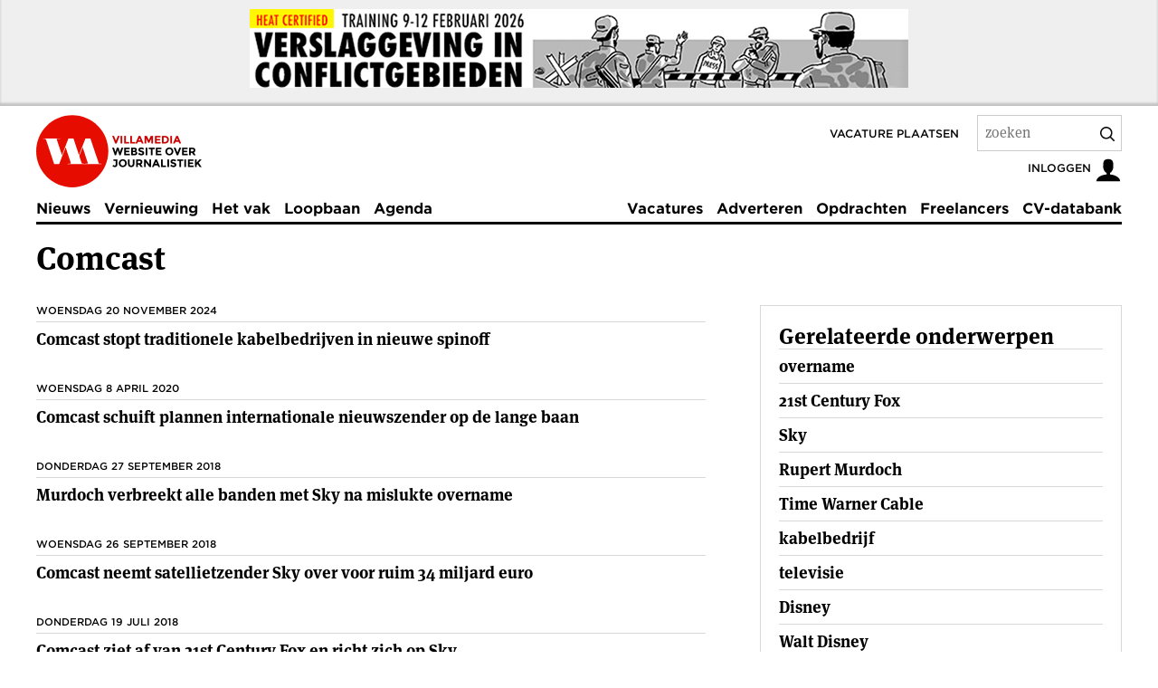

--- FILE ---
content_type: text/html; charset=UTF-8
request_url: https://www.villamedia.nl/over/Comcast
body_size: 9950
content:
<!doctype html>
<html lang="nl" class="no-js" data-decorator="add-js handle-clicks">
  <head>
    <meta charset="utf-8">
    <meta name="viewport" content="width=device-width">
    <meta http-equiv="X-UA-Compatible" content="IE=edge">
    <link rel="preconnect" href="https://mijntoestemming.villamedia.nl" />
    <link rel="preconnect" href="https://www.google-analytics.com" />
    <link rel="preconnect" href="https://use.typekit.net" />
    <link rel="preconnect" href="https://p.typekit.net" />
    <link rel="preconnect" href="https://www.nvj.nl" />
    <title>Alle artikelen over Comcast op Villamedia.nl / Villamedia</title>
    <meta name="description" content="">
    <meta name="author" content="Villamedia" />
	<meta name="web-author" content="Jelle Dijkstra | BuroDenG! | www.burodeng.nl" />
	<meta name="copyright" content="Villamedia">
    <!-- OG -->
    <meta property="og:locale" content="nl_NL">
    <meta property="og:type" content="website">
    <meta property="og:site_name" content="Villamedia — Website over journalistiek">
    <meta property="og:title" content="Alle artikelen over Comcast op Villamedia.nl / Villamedia">



<meta name="twitter:card" content="summary_large_image">
    <meta name="twitter:site" content="@villamedia">
    <meta property="twitter:description" content="">
    <meta name="twitter:image" content="">
    <meta name="twitter:image:alt" content="">
   <link rel="alternate" type="application/rss+xml" title="RSS Feed for villamedia.nl" href="/feeds/nieuws" />
    <meta name="google-site-verification" content="z92v0Dqej_KuihrqEY5DiyEoKvLTEoNroK-qCOJtU5g" />
    <link rel="shortcut icon" type="image/png" href="/images/vm-90x90.png">
    <link rel="apple-touch-icon" href="/apple-touch-icon.png">
    <link rel="stylesheet" href="https://www.villamedia.nl/assets/fonts/735943/A5CE9C4E4B686C387.css">
    <link rel="stylesheet" href="https://use.typekit.net/qur4gdf.css">
    <link rel="stylesheet" href="/assets/styles/main.css?1734939898">
    <link rel="preload" as="script" href="/assets/scripts/main.js?1589458415">
    
    
    <script>
      var OpenDataLayer = { user: { role: '{role_title}', roleId: 3, id: '0' }, page: {}};
      OpenDataLayer.user.status = 'anonymous';
      OpenDataLayer.page.status = 'free';
      
    </script>
    

<script>
(function(i,s,o,g,r,a,m){i['GoogleAnalyticsObject']=r;i[r]=i[r]||function(){(i[r].q=i[r].q||[]).push(arguments)},i[r].l=1*new Date();a=s.createElement(o), m=s.getElementsByTagName(o)[0];a.async=1;a.src=g;m.parentNode.insertBefore(a,m)
})(window,document,'script','//www.google-analytics.com/analytics.js','ga');
ga('create', 'UA-2128160-1');
ga('set', 'dimension1', OpenDataLayer.user.role.toLowerCase() );

hrf = document.location.href;





ga('send', 'pageview');
ga('set', { 'metric1': null, 'metric2': null, 'metric3': null, 'metric4': null, 'metric5': null, 'metric6': null, 'metric7': null, 'metric8': null, 'metric9': null });
</script>

<script>
(function(o,n,e,s,b,f){osb_queue=n.osb_queue||[];osb=n.osb||function(...args){osb_queue.push(args)};
f=o.createElement('script');f.async=true;f.src=e+'/client/'+s+(b?'/'+b:'')+'.js';
o.currentScript.parentNode.insertBefore(f,o.currentScript.nextSibling);
})(document,window,'https://mijntoestemming.villamedia.nl','nvjvlm', 'vlm');
</script>
</head>
<body id="villamedia">


<div class="header-intro">
    
    
          
        <a href="https://nvj.nl/agenda/1535-verslaggeving-in-conflictgebieden" target="_blank" rel="noopener nofollow" data-handler="track-event" data-category="Banner" data-action="Impression" data-label="Banner Academy Training HEAT" data-value="1.0"><img src="https://www.villamedia.nl/images/banners/Banner_Academy_HEAT_1_fixed.png" alt="Banner Academy Training HEAT" width="728"></a>
    
    
</div>


<div class="header-container">
    <div class="container">
        <div class="header">
            
            <p class="logo">
                <a href="/">
                    <svg width="80" height="80" viewBox="0 0 434 434" xmlns="http://www.w3.org/2000/svg">
                        <path d="M216.251.88C96.818.88 0 97.698 0 217.13c0 119.431 96.818 216.25 216.251 216.25 119.43 0 216.249-96.819 216.249-216.25C432.5 97.698 335.681.88 216.251.88" fill="#E70C00"></path>
                        <path d="M306.821 292.124l-17.149.218-9.551-.217c-5.115 0-7.116-3.114-8.229-6.673l-13.45-40.038 19.911-50.487h.667l30.027 91.415c.666 2.669 1.777 5.782-2.226 5.782zm75.178 0c-5.115 0-7.117-3.113-8.228-6.672l-48.712-145.018h-29.581l-38.643 100.195-33.654-100.195h-7.439v-.016l-.192.016H193.6l-21.551 55.881-17.25 43.746h-.667l-30.028-91.414c-.666-2.669-1.779-5.783 2.224-5.783l17.573-.221v-2.225H41.364v2.225l9.787.221c5.116 0 7.118 3.114 8.229 6.674l48.711 145.016h7.441v.017h22.081l.375-.837 21.239-55.07 17.246-43.736h.668l30.025 91.414c.669 2.669 1.782 5.783-2.222 5.783l-17.572.224v2.222h204.413v-2.222l-9.786-.225z" fill="#ffffff"></path>
                    </svg>
                    <img src="https://www.villamedia.nl/images/logo-tagline.png" alt="Villamedia, website over journalistiek" width="99" height="35">
                </a>
            </p>
            
            
            <ul class="skip-links">
                <li><a href="#content">Inhoud</a></li>
            </ul>
            <span class="vac_plaatsen"><a href="/vacatures/plaatsen">Vacature plaatsen</a></span>
            <form class="global-search" method="post" action="https://www.villamedia.nl/"  >
<div class='hiddenFields'>
<input type="hidden" name="params" value="eyJyZXN1bHRfcGFnZSI6InpvZWtlbiJ9" />
<input type="hidden" name="ACT" value="198" />
<input type="hidden" name="site_id" value="1" />
<input type="hidden" name="csrf_token" value="2802a6f9c5bdeb04939e3173c4a74c081bc0b36c" />
</div>


            <label for="q">Zoekterm</label>
            <input type="search" name="keywords" id="q" placeholder="zoeken" autocomplete="off">
            <button type="submit" data-handler="pre-submit-search">
                <svg width="16" height="16" viewBox="0 0 20 20" xmlns="http://www.w3.org/2000/svg">
                    <title>Zoek</title>
                    <path fill-rule="nonzero" d="M15.176 13.762l4.531 4.53a1 1 0 0 1-1.414 1.415l-4.531-4.531a8.5 8.5 0 1 1 1.414-1.414zm-2.016-.73a6.5 6.5 0 1 0-.128.128 1.013 1.013 0 0 1 .128-.128z"></path>
                </svg>
            </button>
            </form>
            <p class="user-nav">
                
                </a>
                
                <a href="/account" data-handler="open-login">
                    <span>Inloggen</span>
                    <svg width="30" height="30" viewBox="0 0 32 32">
                        <path d="M18 22.082v-1.649c2.203-1.241 4-4.337 4-7.432 0-4.971 0-9-6-9s-6 4.029-6 9c0 3.096 1.797 6.191 4 7.432v1.649c-6.784 0.555-12 3.888-12 7.918h28c0-4.030-5.216-7.364-12-7.918z"></path>
                    </svg>
                </a>
                
            </p>
                
            
        </div>
    </div>
</div>

<div class="topic-menu-container" id="topic-menu">
    <div class="container">
        <div class="topic-menu">
            
            <div class="user-menu user-logged-out-menu">
    <ul class="tabs">
        <li><a href="#inloggen" id="inloggen-tab" data-handler="toggle-tabs" data-tab="inloggen" data-other-tabs="registreren" class="active">Log in</a></li>
        <li><a href="#registreren" id="registreren-tab" data-handler="toggle-tabs" data-tab="registreren" data-other-tabs="inloggen">Registreer</a></li>
        <li>
            
            <a href="#villamedia" data-handler="open-login" title="Sluiten">
                <svg width="10" height="10" xmlns="http://www.w3.org/2000/svg" viewBox="0 0 32 32">
                    <title>Sluiten</title>
            
                    <path d="M31.708 25.708c-0-0-0-0-0-0l-9.708-9.708 9.708-9.708c0-0 0-0 0-0 0.105-0.105 0.18-0.227 0.229-0.357 0.133-0.356 0.057-0.771-0.229-1.057l-4.586-4.586c-0.286-0.286-0.702-0.361-1.057-0.229-0.13 0.048-0.252 0.124-0.357 0.228 0 0-0 0-0 0l-9.708 9.708-9.708-9.708c-0-0-0-0-0-0-0.105-0.104-0.227-0.18-0.357-0.228-0.356-0.133-0.771-0.057-1.057 0.229l-4.586 4.586c-0.286 0.286-0.361 0.702-0.229 1.057 0.049 0.13 0.124 0.252 0.229 0.357 0 0 0 0 0 0l9.708 9.708-9.708 9.708c-0 0-0 0-0 0-0.104 0.105-0.18 0.227-0.229 0.357-0.133 0.355-0.057 0.771 0.229 1.057l4.586 4.586c0.286 0.286 0.702 0.361 1.057 0.229 0.13-0.049 0.252-0.124 0.357-0.229 0-0 0-0 0-0l9.708-9.708 9.708 9.708c0 0 0 0 0 0 0.105 0.105 0.227 0.18 0.357 0.229 0.356 0.133 0.771 0.057 1.057-0.229l4.586-4.586c0.286-0.286 0.362-0.702 0.229-1.057-0.049-0.13-0.124-0.252-0.229-0.357z"></path>
                </svg>
            </a>
        </li>
    </ul>
   <form id="inloggen" class="active" method="post" action="https://www.villamedia.nl/"  >
<div class='hiddenFields'>
<input type="hidden" name="ACT" value="9" />
<input type="hidden" name="RET" value="https://www.villamedia.nl/over/Comcast" />
<input type="hidden" name="site_id" value="1" />
<input type="hidden" name="csrf_token" value="2802a6f9c5bdeb04939e3173c4a74c081bc0b36c" />
</div>


        <p id="login-message"></p>
        <div class="form-element">
            <label>
                <span>E-mailadres</span>
                <input type="text" name="username" required>
            </label>
        </div>
        <div class="form-element">
            <label>
                <span>Wachtwoord</span>
                <input type="password" name="password" required>
            </label>
        </div>
    
        <div class="form-element">
            <label class="checkbox"><input type="checkbox" name="auto_login" value="1" class="auto_login" style="top:0;margin-top:0;"><span>Ingelogd blijven</span></label>
        </div>
    
        <div class="form-element">
            <input type="submit" class="button" id="inlog_submit" value="Inloggen" data-handler="submit-form">
            <a href="/account/wachtwoord-vergeten">Wachtwoord vergeten?</a>
        </div>
    </form>

    <form id="registreren" method="post" action="https://www.villamedia.nl/"  >
<div class='hiddenFields'>
<input type="hidden" name="ACT" value="342" />
<input type="hidden" name="RET" value="https://www.villamedia.nl/account/registreren/bijna-klaar" />
<input type="hidden" name="params_id" value="307054394" />
<input type="hidden" name="site_id" value="1" />
<input type="hidden" name="csrf_token" value="2802a6f9c5bdeb04939e3173c4a74c081bc0b36c" />
</div>


        <div class="form-element">
            <label>
                <span>E-mailadres<br><small class="red">NVJ-lid? Gebruik het adres dat bij de NVJ bekend is.</small></span>
                <input type="email" class="text" name="username" required>
            </label>
        </div>
        <div class="form-element">
            <label>
                <span>Naam</span>
                <input type="text" class="text" name="screen_name" required>
            </label>
        </div>
        <div class="form-element">
            <label>
                <span>Wachtwoord</span>
                <input type="password" name="password" required>
            </label>
        </div>
        <div class="form-element">
            <label>
                <span>Herhaal wachtwoord</span>
                <input type="password" name="password_confirm" required>
            </label>
        </div>
        <div class="form-element">
            <label>
                <span>Telefoonnummer<br>
                <small class="red">Wil je alle artikelen 1 maand gratis lezen? Vul dan je telefoonnummer in.</small>
                </span>
                <input type="text" class="text" name="telefoon" required>
            </label>
        </div>
        
        <div class="form-element">
            <label class="checkbox"><input type="checkbox" id="accept_terms" name="accept_terms" value="y" class="checkbox" style="top:0;margin-top:0;" required><span>Ik ga akkoord met de <a href="/service/algemene-voorwaarden" target="_blank">algemene voorwaarden</a></span></label>
        </div>
        <div class="form-element">
            <label>
                <span>Vul het woord hieronder in<div style="margin-top: 5px;"><img src="https://www.villamedia.nl/images/captchas/1768674311.9703.jpg" width="140" height="30" style="border:0;" alt=" " /></div></span>
                <input type="text" style="margin-top: 3px;" class="text" name="captcha" value="" size="20" maxlength="20" required>
            </label>
        </div>
        <div class="form-element">
            <input type="hidden" value="https://www.villamedia.nl/over/Comcast" name="registratie_url" id="registratie_url" />
            <input type="hidden" value="0" name="registratie_flag" id="registratie_flag" />
            <input type="submit" class="button" id="registreer_submit" value="Registreren" data-handler="submit-form">
        </div>
    </form>
</div>

            
            <div>
                <nav>
                    
                    <ul>
                        <li><a href="/nieuws">Nieuws</a></li>
                        <li><a href="/vernieuwing">Vernieuwing</a></li>
                        <li><a href="/het-vak">Het vak</a></li>
                        <li><a href="/loopbaan">Loopbaan</a></li>
                        <li><a href="/agenda">Agenda</a></li>
                    </ul>
                    <div data-decorator="overflow-menu"></div>
                    <ul>
                        <li><a href="/vacatures">Vacatures</a></li>
                        <li><a href="/producten">Adverteren</a></li>
                        <li><a href="/opdrachten">Opdrachten</a></li>
                        <li><a href="/freelancers">Freelancers</a></li>
                        <li><a href="/cv-databank">CV-databank</a></li>
                    </ul>
                    
                </nav>
            </div>
            
            <button type="button" class="overflow-menu-toggle" id="overflow-menu-toggle" data-handler="toggle-overflow-menu">
                <svg width="18" height="15" viewBox="0 0 24 20" xmlns="http://www.w3.org/2000/svg">
                    <title>Menu</title>
                    <path d="M1 1.679h22M1 9.821h22M1 18.643h22" stroke-width="2" stroke="#000" fill="none" fill-rule="evenodd" stroke-linecap="round"></path>
                </svg>
            </button>
            
        </div>
    </div>
</div>

<div class="container">










    

    <h1>Comcast</h1>

<div class="main">
    <div class="content" id="content">

    
        
          <div class="component">
            <h2 class="subtitle">woensdag 20 november 2024</h2>
            <ul class="links links-without-thumbs">
        
        <li>
          <div>
            <h3><a href="/artikel/comcast-stopt-traditionele-kabelbedrijven-in-nieuwe-spinoff">Comcast stopt traditionele kabelbedrijven in nieuwe spinoff</a></h3>
          </div>
        </li>
       
           </ul>
         </div>
       

       

    
        
          <div class="component">
            <h2 class="subtitle">woensdag 8 april 2020</h2>
            <ul class="links links-without-thumbs">
        
        <li>
          <div>
            <h3><a href="/artikel/comcast-schuift-plannen-internationale-nieuwszender-op-de-lange-baan">Comcast schuift plannen internationale nieuwszender op de lange baan</a></h3>
          </div>
        </li>
       
           </ul>
         </div>
       

       

    
        
          <div class="component">
            <h2 class="subtitle">donderdag 27 september 2018</h2>
            <ul class="links links-without-thumbs">
        
        <li>
          <div>
            <h3><a href="/artikel/murdoch-verbreekt-alle-banden-met-sky-na-mislukte-overname">Murdoch verbreekt alle banden met Sky na mislukte overname</a></h3>
          </div>
        </li>
       
           </ul>
         </div>
       

       

    
        
          <div class="component">
            <h2 class="subtitle">woensdag 26 september 2018</h2>
            <ul class="links links-without-thumbs">
        
        <li>
          <div>
            <h3><a href="/artikel/comcast-neemt-satellietzender-sky-over-voor-ruim-34-miljard-euro">Comcast neemt satellietzender Sky over voor ruim 34 miljard euro</a></h3>
          </div>
        </li>
       
           </ul>
         </div>
       

       

    
        
          <div class="component">
            <h2 class="subtitle">donderdag 19 juli 2018</h2>
            <ul class="links links-without-thumbs">
        
        <li>
          <div>
            <h3><a href="/artikel/comcast-ziet-af-van-21st-century-fox-en-richt-zich-op-sky">Comcast ziet af van 21st Century Fox en richt zich op Sky</a></h3>
          </div>
        </li>
       
           </ul>
         </div>
       

       

    
        
          <div class="component">
            <h2 class="subtitle">donderdag 12 juli 2018</h2>
            <ul class="links links-without-thumbs">
        
        <li>
          <div>
            <h3><a href="/artikel/comcast-zet-zinnen-nu-op-europese-satellietzender-sky">Comcast zet zinnen nu op Europese satellietzender Sky</a></h3>
          </div>
        </li>
       
           </ul>
         </div>
       

       

    
        
          <div class="component">
            <h2 class="subtitle">donderdag 28 juni 2018</h2>
            <ul class="links links-without-thumbs">
        
        <li>
          <div>
            <h3><a href="/artikel/amerikaanse-toezichthouder-akkoord-met-hoger-bod-disney-voor-fox">Amerikaanse toezichthouder akkoord met hoger bod Disney voor Fox</a></h3>
          </div>
        </li>
       
           </ul>
         </div>
       

       

    
        
          <div class="component">
            <h2 class="subtitle">donderdag 21 juni 2018</h2>
            <ul class="links links-without-thumbs">
        
        <li>
          <div>
            <h3><a href="/artikel/walt-disney-verhoogt-bod-op-21st-century-fox">Walt Disney verhoogt bod op 21st Century Fox</a></h3>
          </div>
        </li>
       
           </ul>
         </div>
       

       

    
        
          <div class="component">
            <h2 class="subtitle">dinsdag 19 juni 2018</h2>
            <ul class="links links-without-thumbs">
        
        <li>
          <div>
            <h3><a href="/artikel/wie-gaat-er-vandoor-met-sky-comcast-of-21st-century-fox">Wie gaat er vandoor met Sky: Comcast of 21st Century Fox?</a></h3>
          </div>
        </li>
       
           </ul>
         </div>
       

       

    
        
          <div class="component">
            <h2 class="subtitle">donderdag 14 juni 2018</h2>
            <ul class="links links-without-thumbs">
        
        <li>
          <div>
            <h3><a href="/artikel/comcast-en-disney-strijden-om-21st-century-fox">Comcast en Disney strijden om 21st Century Fox</a></h3>
          </div>
        </li>
       
           </ul>
         </div>
       

       

    
        
          <div class="component">
            <h2 class="subtitle">dinsdag 27 februari 2018</h2>
            <ul class="links links-without-thumbs">
        
        <li>
          <div>
            <h3><a href="/artikel/concurrentie-voor-murdoch-in-bod-op-britse-zender-sky">Concurrentie voor Murdoch in bod op Britse zender Sky</a></h3>
          </div>
        </li>
       
           </ul>
         </div>
       

       

    
        
          <div class="component">
            <h2 class="subtitle">dinsdag 26 mei 2015</h2>
            <ul class="links links-without-thumbs">
        
        <li>
          <div>
            <h3><a href="/artikel/charter-dichtbij-overname-time-warner">Charter neemt Time Warner over</a></h3>
          </div>
        </li>
       
           </ul>
         </div>
       

       

    
        
          <div class="component">
            <h2 class="subtitle">woensdag 30 juli 2014</h2>
            <ul class="links links-without-thumbs">
        
        <li>
          <div>
            <h3><a href="/artikel/netflix-sluit-ook-deal-met-att">Netflix sluit ook deal met AT&amp;T</a></h3>
          </div>
        </li>
       
           </ul>
         </div>
       

       

    
        
          <div class="component">
            <h2 class="subtitle">woensdag 11 juni 2014</h2>
            <ul class="links links-without-thumbs">
        
        <li>
          <div>
            <h3><a href="/artikel/techbedrijven-tegen-fusie-comcast-en-time-warner">Techbedrijven tegen fusie Comcast en Time Warner</a></h3>
          </div>
        </li>
       
           </ul>
         </div>
       

       

    
        
          <div class="component">
            <h2 class="subtitle">donderdag 13 februari 2014</h2>
            <ul class="links links-without-thumbs">
        
        <li>
          <div>
            <h3><a href="/artikel/comcast-neemt-time-warner-cable-over">&#8216;Comcast neemt Time Warner Cable over&#8217;</a></h3>
          </div>
        </li>
       
           </ul>
         </div>
       

       

    
        
          <div class="component">
            <h2 class="subtitle">woensdag 21 augustus 2013</h2>
            <ul class="links links-without-thumbs">
        
        <li>
          <div>
            <h3><a href="/artikel/torrentnieuwssite-in-conflict-met-kabelaar">Torrentnieuwssite in conflict met kabelaar</a></h3>
          </div>
        </li>
       
           </ul>
         </div>
       

       

    
    </div>


 <div class="sidebar">



 

 
 
  
   <div class="component">
    <h2>Gerelateerde onderwerpen</h2>
    <ul class="links links-without-thumbs">
  
     <li><a href="/over/overname"><strong>overname</strong></a></li>
  
 
  
     <li><a href="/over/21st Century Fox"><strong>21st Century Fox</strong></a></li>
  
 
  
     <li><a href="/over/Sky"><strong>Sky</strong></a></li>
  
 
  
     <li><a href="/over/Rupert Murdoch"><strong>Rupert Murdoch</strong></a></li>
  
 
  
     <li><a href="/over/Time Warner Cable"><strong>Time Warner Cable</strong></a></li>
  
 
  
     <li><a href="/over/kabelbedrijf"><strong>kabelbedrijf</strong></a></li>
  
 
  
     <li><a href="/over/televisie"><strong>televisie</strong></a></li>
  
 
  
     <li><a href="/over/Disney"><strong>Disney</strong></a></li>
  
 
  
     <li><a href="/over/Walt Disney"><strong>Walt Disney</strong></a></li>
  
 
  
     <li><a href="/over/FCC"><strong>FCC</strong></a></li>
  
 
  
     <li><a href="/over/AT&T"><strong>AT&T</strong></a></li>
  
 
  
     <li><a href="/over/corona"><strong>corona</strong></a></li>
  
 
  
     <li><a href="/over/Netflix"><strong>Netflix</strong></a></li>
  
 
  
     <li><a href="/over/NBC Sky World News"><strong>NBC Sky World News</strong></a></li>
  
 
  
     <li><a href="/over/Charter"><strong>Charter</strong></a></li>
  
    </ul>
   </div>
  
 

 

</div>
</div>


<script>

osb('add', 'ids', {
    key: '_ga',
    value: 'cookie:_ga'
});

osb('add', 'ids', {
    key: 'login_vlm',
    value: 0
});

osb('send', 'pageview', 
     {'id': ""
});
</script>


        
        <div class="footer">
            <nav>
                <ul>
                    <li><a href="/service">Service</a></li>
                    <li><a href="/service/over-villamedia">Over Villamedia</a></li>
                    <li><a href="/producten">Adverteren</a></li>
                    <li><a href="/magazine">Magazine</a></li>
                    <li><a href="/producten/abonnementen">Abonnementen / Prijzen</a></li>
                    <li><a href="/service/veelgestelde-vragen">Veelgestelde vragen</a></li>
                    <li><a href="/service/contact">Contact</a></li>
                </ul>
            </nav>
            <div>
                

<div style="display:none"><script src="https://assets.feedblitz.com/js/fbz_smartform.js" type="text/javascript" defer></script><link rel="stylesheet" type="text/css" href="https://assets.feedblitz.com/fbz_smartform_mini.css" lazyload="1"></div><style>
    #F19273_sb_container img {max-width:100%}
    .F19273_sb_fbz_table {border:0;margin:0;border-collapse:separate;table-layout:auto;background-color:inherit !important;}
    .F19273_sb_fbz_page {margin:0;padding:0;width:100%;}
    .F19273_sb_fbz_smartform td {display:table-cell;}
    .F19273_sb_fbz_row td,tr:nth-of-type(even),tr:nth-of-type(odd) {padding-top:0.5em;padding-bottom:0.2em;line-height:1.7em;background-color:inherit!important;}
    .F19273_sb_fbz_abovelabel, .F19273_sb_fbz_label, .F19273_sb_fbz_div, .F19273_sb_fbz_fieldtext, .F19273_sb_fbz_fieldlabeltext, .F19273_sb_fbz_err {border:0;padding:0.5em;font-size:16px;}
    .F19273_sb_fbz_label, .F19273_sb_fbz_abovelabel {}
    .F19273_sb_fbz_fieldtext, .F19273_sb_fbz_fieldlabeltext {padding-top:0.7em;padding-bottom:0.7em;}
    .F19273_sb_fbz_fieldlabeltext {}
    .F19273_sb_fbz_title, .F19273_sb_fbz_title * {line-height:1.3em;padding:0.5em;text-align:center;border:0;}
    .F19273_sb_fbz_err, .F19273_sb_fbz_invalid {padding:0.5em;margin:0.5em;color:red;border:3px solid red;background-color:rgba(255,255,255,0.5);font-weight:bold;display:none;}
    .F19273_sb_fbz_invalid {color:#F80;border:3px solid #F80;}
    .F19273_sb_fbz_palette, .F19273_sb_fbz_fielddef, .F19273_sb_fbz_input_container, .F19273_sb_fbz_input {padding:0.5em;line-height:1.7em;background-color:#ffffff!important;border:1px solid #aaaaaa;font-size:16px;margin-right:2px;}
    .F19273_sb_fbz_input_container {border:0;padding-left:0;padding-top:0;padding-bottom:0;margin-right:4px;background-color:inherit!important;}
    .F19273_sb_fbz_input {height:inherit;box-sizing:border-box;} .F19273_sb_fbz_input[type="color"] {height:1.5em;}
    .F19273_sb_fbz_button[type="button"], .F19273_sb_fbz_button {padding:0.5em;line-height:1.7em;background:#000000;background-color:#000000;background-image: -webkit-gradient(linear, left top, top bottom, from(#000000), to(#404040));background-image: -webkit-linear-gradient(top, #000000, #404040);background-image: -moz-linear-gradient(top, #000000, #404040);background-image: -ms-linear-gradient(top, #000000, #404040);background-image: -o-linear-gradient(top, #000000, #404040);background-image: linear-gradient(top, #000000, #404040);color:#ffffff !important;border:1px solid #aaaaaa;font-size:16px;padding:0.5em !important;text-align:center;margin:0;cursor:pointer;}
    .F19273_sb_fbz_button[type="button"]:hover, .F19273_sb_fbz_button:hover {background:#404040!important;transition: background-color 0.5s ease;}
    .F19273_sb_fbz_button[type="button"]:active, .F19273_sb_fbz_button:active {background:#404040!important;transition: background-color 0.5s ease;}
    .F19273_sb_fbz_button[disabled=disabled], .F19273_sb_fbz_button[type="button"]:disabled, .F19273_sb_fbz_button[type="button"]:disabled:focus, .F19273_sb_fbz_button[disabled]:disabled,.F19273_sb_fbz_button[disabled],.F19273_sb_fbz_button:disabled,.F19273_sb_fbz_button:disabled:focus {opacity:0.5;transition: background-color 0.5s ease;}
    .F19273_sb_fbz_row:hover {background: rgba(251,248,231,0.5)!important;-o-transition: all 0.1s ease-in-out;-webkit-transition: all 0.1s ease-in-out;-moz-transition: all 0.1s ease-in-out;-ms-transition: all 0.1s ease-in-out;transition: all 0.1s ease-in-out;}
    .F19273_sb_fbz_row_nohover:hover {background:transparent;}
    .F19273_sb_fbz_form {background-color:#fafafa;padding:0;line-height:1.3em;font-size:16px;}
    .F19273_sb_fbz_form div {font-size:16px;line-height:1.3em;}
    .F19273_sb_fbz_form tbody {border:0;padding:0;margin:0;font-size:16px;}
    .F19273_sb_fbz_form td {border:0;margin:0;font-size:16px;}
    .F19273_sb_fbz_form{background-color: #fff;}
    .F19273_sb_fbz_fieldtext{padding: 0 !important;}
    #F19273_sb_container .component-nieuwsbrief{padding:0 !important;}
    #F19273_sb_container table+small{display: none;}
    @media only screen and (max-width: 420px) {.F19273_sb_fbz_label{display:none !important;padding:0 !important;} .F19273_sb_fbz_abovelabel{display:block;} .F19273_sb_fbz_tabcell {display:block!important;}}
</style>

<div id="F19273_sb_container" align="center" class="F19273_sb_fbz_page" style="padding:0;clear:both;"><form method="POST" name="F19273" id="F19273_sb" style="display:block;"  action="https://app.feedblitz.com/f/f.fbz?Join" >
    <div name="F19273__hh"><input style="display:block" type="email" name="email_" value=""><input style="display:block" type="email" name="email_address" value=""><input style="display:block" type="email" name="_email" value=""><script>var i=0;var x=document.getElementsByName('F19273');for(i=0;i<x.length;i++){x[i].email_.style.display='none';x[i].email_address.style.display='none';x[i]._email.style.display='none';x[i].action='https://app.feedblitz.com/f/f.fbz?Join';}var y=document.getElementsByName('F19273__hh');for(i=0;i<y.length;i++){y[i].style.display='none';}</script><input type="hidden" name="subcf" value="1"><input type="hidden" name="formid" value="F19273"></div>
    <table cellpadding="0" cellspacing="0" border="0" class="F19273_sb_fbz_table" style="table-layout:fixed;max-width:100%;width:100%;"><tr>
        <td class="F19273_sb_fbz_form" >
            <div class="component component-nieuwsbrief">
                <h2>Blijf op de hoogte van het laatste nieuws</h2>
                <p>Ontvang dagelijks het laatste vaknieuws in je mailbox. <a href="/service/nieuwsbrieven">Of bekijk alle Villamedia nieuwsbrieven.</a></p>
            </div>
            <table border="0" cellpadding="6" cellspacing="0" align="center" width="100%" class="F19273_sb_fbz_table" style="border-radius:1px">
                <tr></tr><div class="F19273_sb_fbz_row"><td class="F19273_sb_fbz_label" style="padding-top:0.7em;padding:0"></td><td style="padding:0 !important">

                

                <input class="F19273_sb_fbz_input" type="text" name="email" id="F19273_sb_email" value="" style="width:100%;padding-right:0;font-family: 'Gotham SSm A', 'Gotham SSm B', sans-serif; font-size: 15px;"  alt="E-mail" title="E-mail" placeholder="E-mail" onclick="clickclear(this,'F19273_sb')" onfocus="clickclear(this,'F19273_sb')" onblur="clickrecall(this)"  fbz_val="validateEmail"></td></div>
                <div style="display:none"><input type="hidden" name="feedid" id="F19273_sb_feedid" value="1116940"></div>
                <div class="F19273_sb_fbz_row_nohover F19273_sb_fbz_smartform"><td class="F19273_sb_fbz_fieldtext" colspan="2" valign="bottom" ><div style="text-align:center">
                    <input class="F19273_sb_fbz_button" type="button" onclick="try{fbzClearChangedBorders();}catch(e){};req=fbz_v('F19273_sb',F19273_sb_requiredFields);val=fbz_v('F19273_sb',F19273_sb_validateFields,1);if(req && val){smartFormSubmit(this);};" name="fbzsubscribe" id="F19273_sb_subscribe" value="Blijf op de hoogte"  alt="click to join" title="click to join"  width="100%" style="font-family:'Gotham SSm A','Gotham SSm B',sans-serif;font-size: 15px;font-weight: 500;height:inherit;background-color:#000000;color:#ffffff;white-space:normal;width:100%;margin-left:0;margin-right:0;padding-left:0;padding-right:0;"><img id="F19273_sb_fbz_wait" alt="Even wachten a.u.b...." style="display:none;width:48px;opacity:0.5;" src="https://assets.feedblitz.com/images/spinner.gif"></div></td></div>
                <div style="display:none"><input type="hidden" name="publisherid" id="F19273_sb_publisherid" value="102729181"></div>
                <div style="display:none"><input type="hidden" name="cids" id="F19273_sb_cids" value="1"></div>
                <tr class="F19273_sb_fbz_row_nohover"><td colspan="10" style="padding:0;border:0"><div id="F19273_sb_fbz_err" class="F19273_sb_fbz_err" style="position:relative;">Please enter all required fields <img onclick="fbz$('F19273_sb_fbz_err').style.display='none';" border="0" alt="Click to hide" align="baseline" width="8" height="8" style="float:right;align:baseline;width:8px;height:8px;opacity:0.5;cursor:pointer;position:absolute;top:4px;right:4px;" src="https://assets.feedblitz.com/images/close.gif"></div>
                    <div id="F19273_sb_fbz_invalid" class="F19273_sb_fbz_invalid" style="position:relative;">Correct invalid entries <img onclick="fbz$('F19273_sb_fbz_invalid').style.display='none';" border="0" alt="Click to hide" align="baseline" width="8" height="8" style="float:right;align:baseline;width:8px;height:8px;opacity:0.5;cursor:pointer;position:absolute;top:4px;right:4px;" src="https://assets.feedblitz.com/images/close.gif"></div>
                    <div id="F19273_sb_fbz_status" class="F19273_sb_fbz_err"></div>
                </td></tr></table>
        </td>
    </tr></table>
</form>
</div>
<script type="text/javascript" src="https://app.feedblitz.com/f/?p13n=1116940"></script>
<script type="text/javascript">var F19273_sb_requiredFields=new Array();var F19273_sb_validateFields=new Array();
F19273_sb_requiredFields.push('F19273_sb_email');
F19273_sb_requiredFields.push('F19273_sb_feedid');
F19273_sb_requiredFields.push('F19273_sb_publisherid');
F19273_sb_requiredFields.push('F19273_sb_cids');
var F19273_sb_fieldcol='#000000';
var fbz_F19273_sb_logged=false;
function F19273_sb_wait_fn(){
    try{
        if(!fbz_F19273_sb_logged){fbz_SmartForm('F19273_sb',feedblitz_full_form);
            try{s('F19273_sb');}catch(e){};
            fbz_FitForm('F19273_sb');
            var F19273_sb_wait_img=fbz_formMetrics(19273,1);
            fbz$('F19273_sb_wait_img').innerHTML=F19273_sb_wait_img;
            clearInterval(F19273_sb_wait);
            fbz_F19273_sb_logged=true;}
    } catch(e){}
}
var F19273_sb_wait=setInterval(F19273_sb_wait_fn,100);
</script>
<div id="F19273_sb_wait_img" style="width:0;height:0;overflow:hidden;line-height:0;display:inline-block;position:fixed;"></div>
                <ul class="social-media">
                    <li>
                      <a href="/feeds/nieuws2">
                        <svg width="13" height="13" viewBox="0 0 32 32" xmlns="http://www.w3.org/2000/svg">
                            <title>Volg Villamedia via RSS</title>
                            <path d="M4.259 23.467c-2.35 0-4.259 1.917-4.259 4.252 0 2.349 1.909 4.244 4.259 4.244 2.358 0 4.265-1.895 4.265-4.244-0-2.336-1.907-4.252-4.265-4.252zM0.005 10.873v6.133c3.993 0 7.749 1.562 10.577 4.391 2.825 2.822 4.384 6.595 4.384 10.603h6.16c-0-11.651-9.478-21.127-21.121-21.127zM0.012 0v6.136c14.243 0 25.836 11.604 25.836 25.864h6.152c0-17.64-14.352-32-31.988-32z"></path>
                        </svg>
                      </a>
                    </li>
                    <li>
                      <a href="https://bsky.app/profile/villamedia.nl" target="_blank" rel="nofollow noopener">
                        <svg xmlns="http://www.w3.org/2000/svg" width="13" height="13" viewBox="-5 -5 32 32">
                      	<title>Volg Villamedia via Bluesky</title>       
  <path fill="currentColor" d="M12 10.8c-1.087-2.114-4.046-6.053-6.798-7.995C2.566.944 1.561 1.266.902 1.565C.139 1.908 0 3.08 0 3.768c0 .69.378 5.65.624 6.479c.815 2.736 3.713 3.66 6.383 3.364c.136-.02.275-.039.415-.056c-.138.022-.276.04-.415.056c-3.912.58-7.387 2.005-2.83 7.078c5.013 5.19 6.87-1.113 7.823-4.308c.953 3.195 2.05 9.271 7.733 4.308c4.267-4.308 1.172-6.498-2.74-7.078a8.741 8.741 0 0 1-.415-.056c.14.017.279.036.415.056c2.67.297 5.568-.628 6.383-3.364c.246-.828.624-5.79.624-6.478c0-.69-.139-1.861-.902-2.206c-.659-.298-1.664-.62-4.3 1.24C16.046 4.748 13.087 8.687 12 10.8"/>

</svg>
                        
                      </a>
                    </li>
                    
                    <li>
                      <a href="https://www.facebook.com/VillamediaNieuws/" target="_blank" rel="nofollow noopener">
                        <svg width="13" height="13" viewBox="0 0 32 32" xmlns="http://www.w3.org/2000/svg">
                            <title>Volg Villamedia via Facebook</title>
                            <path d="M19 6h5v-6h-5c-3.86 0-7 3.14-7 7v3h-4v6h4v16h6v-16h5l1-6h-6v-3c0-0.542 0.458-1 1-1z"></path>
                        </svg>
                      </a>
                    </li>
                    <li>
                      <a href="https://www.linkedin.com/groups/3192785/" target="_blank" rel="nofollow noopener">
                        <svg width="13" height="13" viewBox="0 0 32 32" xmlns="http://www.w3.org/2000/svg">
                            <title>Volg Villamedia via LinkedIn</title>
                            <path d="M12 12h5.535v2.837h0.079c0.77-1.381 2.655-2.837 5.464-2.837 5.842 0 6.922 3.637 6.922 8.367v9.633h-5.769v-8.54c0-2.037-0.042-4.657-3.001-4.657-3.005 0-3.463 2.218-3.463 4.509v8.688h-5.767v-18z"></path>
                            <path d="M2 12h6v18h-6v-18z"></path>
                            <path d="M8 7c0 1.657-1.343 3-3 3s-3-1.343-3-3c0-1.657 1.343-3 3-3s3 1.343 3 3z"></path>
                        </svg>
                      </a>
                    </li>
                </ul>
                
            </div>
        </div>

        <div class="colofon">
            <div>
                <h2>Colofon</h2>
                <p>Villamedia is een uitgave van Villamedia Uitgeverij BV</p>

                <h3>Uitgever</h3>
                <p><a data-decorator="add-mail" data-prefix="drogmans">Dolf Rogmans</a></p>

                <h3>Postadres</h3>
                <p>Villamedia Uitgeverij BV<br>Postbus 75997<br>1070 AZ Amsterdam</p>

                <h3>Bezoekadres</h3>
                <p>Johannes Vermeerstraat 22<br>1071 DR Amsterdam</p>
                
                <h3>Factuurgegevens</h3>
                <p>Villamedia Uitgeverij BV<br>Johannes Vermeerstraat 22<br>1071 DR Amsterdam</p>

                <h3>Contact</h3>
                <p><a data-decorator="add-mail" data-prefix="redactie">redactie@villamedia.nl</a></p>
            </div>

            <div>
                <h3>Redactie (<a href="/service/tip-de-redactie">tips?</a>)</h3>
                <p><a data-decorator="add-mail" data-prefix="chelt">Chris Helt</a>, hoofdredacteur</p>
                <p><a data-decorator="add-mail" data-prefix="mslats">Marjolein Slats</a>, coördinator magazine</p>
                <p><a data-decorator="add-mail" data-prefix="redactie">Lars Pasveer</a>, redacteur</p>
                <p><a data-decorator="add-mail" data-prefix="redactie">Trudy Brandenburg-Van de Ven</a>, redacteur</p>
                <p><a data-decorator="add-mail" data-prefix="redactie">Syb van Ruiten</a>, stagiair</p>
                                
                <h3>Sales</h3>
                <p><a data-decorator="add-mail" data-prefix="svanwijk">Sofia van Wijk</a></p>
                <p><a data-decorator="add-mail" data-prefix="esmit">Emiel Smit</a></p>
                <p><a data-decorator="add-mail" data-prefix="lsmit">Teddy van der Laan</a></p>
                
                <h3>Webbeheer</h3>
                 <p><a href="https://www.burodeng.nl" title="Jelle Dijkstra | BuroDenG!">Jelle Dijkstra | BuroDenG!</a></p>
                
            </div>

            <div>
                <h3>Vacatures &amp; advertenties</h3>
                <p><a data-decorator="add-mail" data-prefix="vacatures">vacatures@villamedia.nl</a></p>

                <h3>Bereik</h3>
                <p>Villamedia trekt maandelijks gemiddeld 120.000 unieke bezoekers. De bezoekers genereren momenteel zo’n 800.000 pageviews.</p>

                <h3>Rechten</h3>
                <p>Villamedia heeft zich ingespannen om alle rechthebbenden van beelden en teksten te achterhalen. Meen je rechten te kunnen doen gelden, dan kun je je bij ons melden.</p>
            </div>
        </div>

        <p class="footer-copyright">© 2026 Villamedia - Alle rechten voorbehouden - Auteursrechten voorbehouden - <a href="/service/algemene-voorwaarden">Algemene voorwaarden &amp; Privacy</a> - <a href="#" onclick="osb('consent', { show: true }); return false" title="Wijzig je cookie instellingen">Wijzig je cookie instellingen</a></p>

        
        
        <script src="/assets/scripts/main.js?1589458415"></script>

    </body>
</html>
